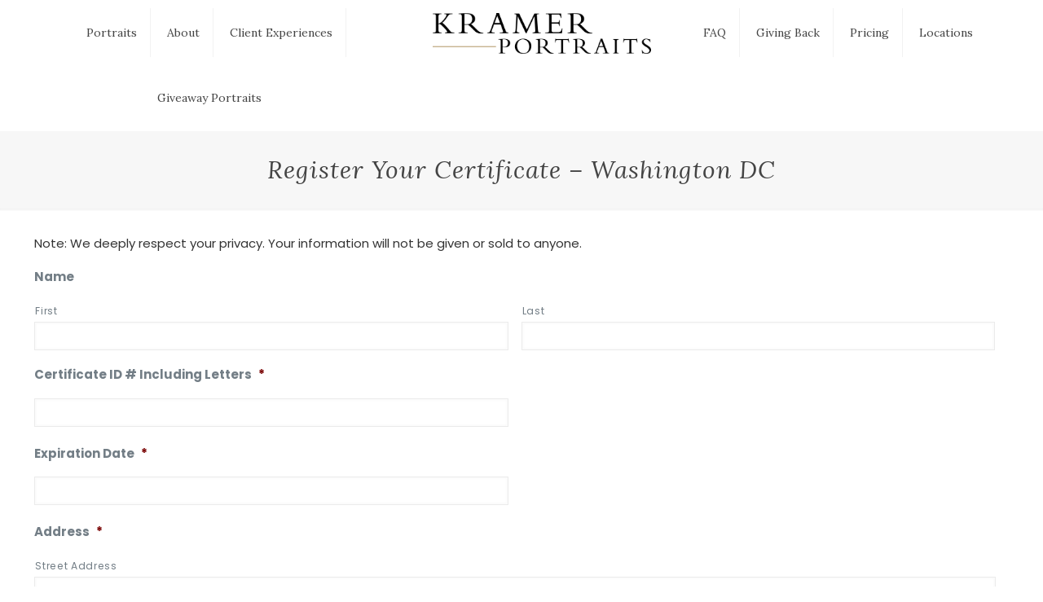

--- FILE ---
content_type: text/css; charset=utf-8
request_url: https://www.kramerportraits.net/content/cache/min/1/content/themes/betheme-child/style.css?ver=1767626520
body_size: 1681
content:
#Top_bar{border-bottom:1px solid #ededed}.page-id-858 h2,.page-id-869 h2{padding-top:16px}.wpb_wrapper iframe{border:3px solid #222}.page-id-19 #Content img{border:3px solid #BC985B!important;box-shadow:0 0 1px #141414}#text-2 li{display:inline-block}#text-3 h4{text-align:right;padding-bottom:10px}#custom_html-2{margin-bottom:30px!important}#custom_html-2 h4{text-align:right}.sub-menu span{font-family:"Lora",Arial,Tahoma,sans-serif}h1{text-align:left}#home-row-1{margin:30px 0 0}.page-id-301 #Content .main-img img{max-width:92%!important}#home-row-1 .wpb_text_column{margin-bottom:15px!important}#home-row-1 .wpb_single_image,#home-row-1 .vc_single_image-wrapper{margin-bottom:0px!important}#home-row-1 p{text-align:left}.home-text-1{font-family:"Poppins",Arial,Tahoma,sans-serif;font-size:1.4em;line-height:1.2;letter-spacing:0;font-weight:300}#home-row-2 .wpb_text_column{margin:0}#home-row-3 h3,#home-row-3 h2{font-size:1em;margin-bottom:5px;line-height:1.2;text-transform:uppercase;letter-spacing:2px;border-bottom:1px solid #d4d4d4;padding-bottom:5px}.home-text-2{font-size:1.25em;line-height:1.2;text-align:left;margin:20px 0 0 45px;margin-bottom:20px!important;letter-spacing:2px;font-family:"Poppins",Arial,Tahoma,sans-serif;font-weight:300}#home-row-3 p{font-size:15px;margin-bottom:20px}#home-row-3{padding:10px 0 0;margin-bottom:0;margin-left:32px}.home-text-3{font-size:1.2em;text-align:center;padding:0 150px}.client-experiences-container .blockquote{margin-bottom:50px}.client-experiences-container .blockquote blockquote{background:none;font-family:"Poppins",Arial,Tahoma,sans-serif}.client-experiences-container .blockquote blockquote:after{opacity:.5}.client-experiences-container .vc_pagination-color-grey.vc_pagination-style-outline .vc_pagination-trigger{border-color:#8f8f8f}.client-experiences-container .vc_pagination-color-grey.vc_pagination-style-flat .vc_pagination-trigger,.client-experiences-container .vc_pagination-color-grey.vc_pagination-style-outline .vc_active .vc_pagination-trigger,.client-experiences-container .vc_pagination-color-grey.vc_pagination-style-outline .vc_pagination-trigger:hover{background-color:#dadada}#Footer{background-color:#222!important}#Footer .footer_copy{background-color:#1c1c1c}#Footer .widgets_wrapper{padding:40px 0 10px!important}#Top_bar .menu>li>a span:not(.description){padding:0 16px!important}.portrait-gallery .wpb_single_image .vc_single_image-wrapper,.portrait-gallery .wpb_single_image{margin-bottom:5px!important}.location-card .wpb_wrapper{display:flex;flex-direction:column;justify-content:space-between;height:100%;gap:10px}@keyframes fadeInUp{from{transform:translateY(400px);opacity:0}to{transform:translateY(0);opacity:1}}.pricing-option{padding:40px;border:4px double #000;margin:40px 10px;min-height:615px;animation:fadeInUp 0.75s ease-in}.pricing-option h4{font-size:1.2rem}#gform_wrapper_7{max-width:500px;margin:auto}#gform_wrapper_7 select{background-image:url("data:image/svg+xml,%3Csvg width='10' height='6' viewBox='0 0 10 6' fill='none' xmlns='http://www.w3.org/2000/svg'%3E%3Cpath fill-rule='evenodd' clip-rule='evenodd' d='M0.292893 0.292893C0.683417 -0.097631 1.31658 -0.097631 1.70711 0.292893L5 3.58579L8.29289 0.292893C8.68342 -0.0976311 9.31658 -0.0976311 9.70711 0.292893C10.0976 0.683417 10.0976 1.31658 9.70711 1.70711L5.70711 5.70711C5.31658 6.09763 4.68342 6.09763 4.29289 5.70711L0.292893 1.70711C-0.0976311 1.31658 -0.0976311 0.683418 0.292893 0.292893Z' fill='%23686E77'/%3E%3C/svg%3E");background-position:calc(100% - 12px) center;background-repeat:no-repeat;background-size:10px;height:41px}#field_7_15 .ginput_container_text{margin-top:37px}.ginput_cardinfo_left .gform-field-label{font-weight:400}#field_7_11{display:flex;gap:10px}#field_7_11 .ginput_product_price_wrapper{display:flex;gap:5px;margin-top:3px}#field_7_11 .ginput_product_price_label{margin:0}#field_7_12{display:none}.gform_confirmation_wrapper .gform_confirmation_message{text-align:center}.mt-20{margin-top:20px!important}@media only screen and (max-width:1240px){.home #Content{padding-top:15px}#home-row-1 .wpb_column{width:100%}#home-row-1 img{width:67%;margin-bottom:40px}.home-text-2{margin:20px 0 0 15px}#home-row-3{margin-left:0}#header #Top_bar>.container{max-width:1320px}}@media only screen and (max-width:960px){.home-text-2{margin:15px 0 0 15px}}@media only screen and (max-width:768px){#home-row-3 p{margin-bottom:35px}#Footer{margin-top:30px}#home-row-1 img{width:100%}#Content .verbiage{padding-top:0px!important}.pic-tie h3{margin-bottom:20px}.pic-tie .wpb_single_image{margin-bottom:25px!important}.cwrap{float:left!important;margin:6px 20px 20px 0!important;margin-bottom:40px}}@media only screen and (max-width:767px){#text-3 h4{text-align:left}#text-3 .textwidget>div{float:left!important}#Footer .widgets_wrapper{padding:40px 0 40px!important}.pricing-option{padding:20px;min-height:auto}.pricing-option h4{font-size:15px}}